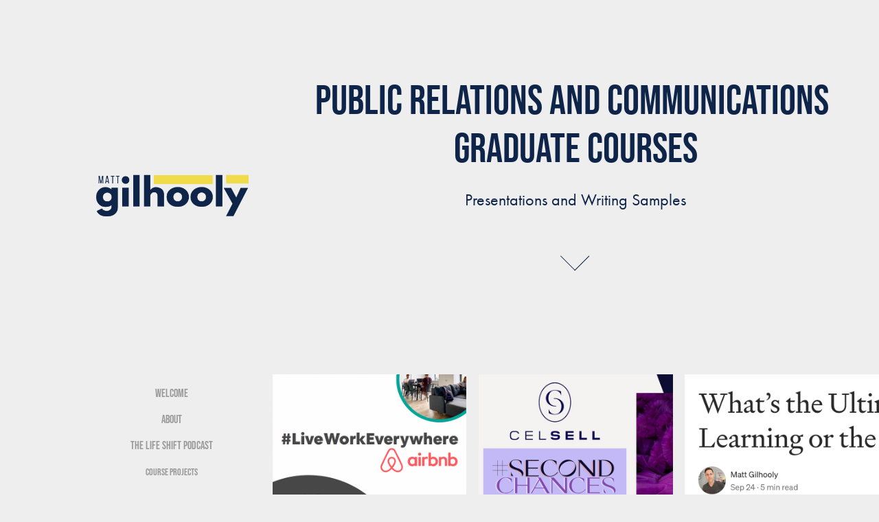

--- FILE ---
content_type: text/html; charset=utf-8
request_url: https://mattgilhooly.com/work
body_size: 6738
content:
<!DOCTYPE HTML>
<html lang="en-US">
<head>
  <meta charset="UTF-8" />
  <meta name="viewport" content="width=device-width, initial-scale=1" />
      <meta name="keywords"  content="matt gilhooly,mattgilhooly,public relations,communications,presentation design,writing,crisis communications." />
      <meta name="description"  content="Matt Gilhooly is a creator. 
His focus on communication is seen throughout his work experiences. He is currently a Public Relations graduate student at the University of Florida with an expected graduation date of August 2022. He is learning to enhance his strategic writing skills in various areas of public relations, including reputation management, crisis management, and measurement and evaluation. As a creator, Matt also enjoys designing content, such as presentations, that present information for pitch meetings, presentations, keynote speaking engagements, and other needs.
Matt earned his MBA from the University of Central Florida in 2004 and has worked in higher education and start-up organizations in a variety of management roles. He excels in project brainstorming, planning, and execution. Other skills include budgeting, operations, and people management. In every experience, he relies on his ability to communicate with various audiences in ways that cater to the needs and desires of each individual. He believes that we must take time to support the people around us to achieve success. He is a team player. Yet, he is happy to take the lead on any project if needed.
Matt has self-published over 10 coloring books on Amazon and recently released a new children's book that celebrates individuality and confidence, &quot;I Can Be Anyone: A Soul's Journey,&quot; in June 2021.
He loves to travel and experience new cultures and locations and looks forward to the world opening up again soon.
Examples of Matt's work can be found on the pages of this portfolio. These examples show evidence of design skills, communication and writing skills, and presentation abilities. 
For more information, please email Matt at matthewgilhooly@gmail.com or connect on LinkedIn." />
      <meta name="twitter:card"  content="summary_large_image" />
      <meta name="twitter:site"  content="@AdobePortfolio" />
      <meta  property="og:title" content="Matt Gilhooly - Course Projects" />
      <meta  property="og:description" content="Matt Gilhooly is a creator. 
His focus on communication is seen throughout his work experiences. He is currently a Public Relations graduate student at the University of Florida with an expected graduation date of August 2022. He is learning to enhance his strategic writing skills in various areas of public relations, including reputation management, crisis management, and measurement and evaluation. As a creator, Matt also enjoys designing content, such as presentations, that present information for pitch meetings, presentations, keynote speaking engagements, and other needs.
Matt earned his MBA from the University of Central Florida in 2004 and has worked in higher education and start-up organizations in a variety of management roles. He excels in project brainstorming, planning, and execution. Other skills include budgeting, operations, and people management. In every experience, he relies on his ability to communicate with various audiences in ways that cater to the needs and desires of each individual. He believes that we must take time to support the people around us to achieve success. He is a team player. Yet, he is happy to take the lead on any project if needed.
Matt has self-published over 10 coloring books on Amazon and recently released a new children's book that celebrates individuality and confidence, &quot;I Can Be Anyone: A Soul's Journey,&quot; in June 2021.
He loves to travel and experience new cultures and locations and looks forward to the world opening up again soon.
Examples of Matt's work can be found on the pages of this portfolio. These examples show evidence of design skills, communication and writing skills, and presentation abilities. 
For more information, please email Matt at matthewgilhooly@gmail.com or connect on LinkedIn." />
      <meta  property="og:image" content="https://cdn.myportfolio.com/07670a28-71f7-4459-96c5-eb522083026b/9002bde7-ff8e-427a-b752-35d7a2d5e50f_rwc_0x0x500x500x500.png?h=375dbae69b244e3140263e282df5fb71" />
      <link rel="icon" href="[data-uri]"  />
      <link rel="stylesheet" href="/dist/css/main.css" type="text/css" />
      <link rel="stylesheet" href="https://cdn.myportfolio.com/07670a28-71f7-4459-96c5-eb522083026b/b21126dfa074c8e1ac726bb6879c4e511700945768.css?h=b7cb0757baa887b69c80b0f18c14f6fb" type="text/css" />
    <link rel="canonical" href="https://mattgilhooly.com/work" />
      <title>Matt Gilhooly - Course Projects</title>
    <script type="text/javascript" src="//use.typekit.net/ik/[base64].js?cb=8dae7d4d979f383d5ca1dd118e49b6878a07c580" async onload="
    try {
      window.Typekit.load();
    } catch (e) {
      console.warn('Typekit not loaded.');
    }
    "></script>
</head>
  <body class="transition-enabled">  <div class='page-background-video page-background-video-with-panel'>
  </div>
  <div class="js-responsive-nav">
    <div class="responsive-nav has-social">
      <div class="close-responsive-click-area js-close-responsive-nav">
        <div class="close-responsive-button"></div>
      </div>
          <nav data-hover-hint="nav">
      <div class="page-title">
        <a href="/welcome-1" >Welcome</a>
      </div>
      <div class="page-title">
        <a href="/about" >About</a>
      </div>
      <div class="page-title">
        <a href="/the-life-shift-podcast" >The Life Shift Podcast</a>
      </div>
              <ul class="group">
                  <li class="gallery-title"><a href="/work" class="active">Course Projects</a></li>
            <li class="project-title"><a href="/capstone-course" >Capstone Course</a></li>
            <li class="project-title"><a href="/strategy-messaging" >Strategy &amp; Messaging</a></li>
            <li class="project-title"><a href="/public-affairs-communication" >Public Affairs Communication</a></li>
            <li class="project-title"><a href="/social-media-advertising" >Social Media Advertising</a></li>
            <li class="project-title"><a href="/strategic-writing-for-pr" >Strategic Writing for Public Relations</a></li>
            <li class="project-title"><a href="/public-relations-theory" >Public Relations Theory</a></li>
            <li class="project-title"><a href="/reputation-management" >Reputation Management</a></li>
            <li class="project-title"><a href="/crisis-communication" >Crisis Communication</a></li>
            <li class="project-title"><a href="/measurement-evaluation" >Measurement &amp; Evaluation</a></li>
              </ul>
      <div class="page-title">
        <a href="/resume" >Resume</a>
      </div>
      <div class="page-title">
        <a href="/contact" >Contact</a>
      </div>
              <div class="social pf-nav-social" data-hover-hint="navSocialIcons">
                <ul>
                </ul>
              </div>
          </nav>
    </div>
  </div>
  <div class="site-wrap cfix">
    <div class="site-container">
      <div class="site-content e2e-site-content">
        <div class="sidebar-content">
          <header class="site-header">
              <div class="logo-wrap" data-hover-hint="logo">
                    <div class="logo e2e-site-logo-text logo-image  ">
    <a href="/welcome-1" class="image-normal image-link">
      <img src="https://cdn.myportfolio.com/07670a28-71f7-4459-96c5-eb522083026b/3cff4540-06b0-41c2-bc70-4896e32035c9_rwc_0x0x500x500x4096.png?h=217f6321e20fca616df21facc65b4ec2" alt="Matt Gilhooly">
    </a>
</div>
              </div>
  <div class="hamburger-click-area js-hamburger">
    <div class="hamburger">
      <i></i>
      <i></i>
      <i></i>
    </div>
  </div>
          </header>
              <nav data-hover-hint="nav">
      <div class="page-title">
        <a href="/welcome-1" >Welcome</a>
      </div>
      <div class="page-title">
        <a href="/about" >About</a>
      </div>
      <div class="page-title">
        <a href="/the-life-shift-podcast" >The Life Shift Podcast</a>
      </div>
              <ul class="group">
                  <li class="gallery-title"><a href="/work" class="active">Course Projects</a></li>
            <li class="project-title"><a href="/capstone-course" >Capstone Course</a></li>
            <li class="project-title"><a href="/strategy-messaging" >Strategy &amp; Messaging</a></li>
            <li class="project-title"><a href="/public-affairs-communication" >Public Affairs Communication</a></li>
            <li class="project-title"><a href="/social-media-advertising" >Social Media Advertising</a></li>
            <li class="project-title"><a href="/strategic-writing-for-pr" >Strategic Writing for Public Relations</a></li>
            <li class="project-title"><a href="/public-relations-theory" >Public Relations Theory</a></li>
            <li class="project-title"><a href="/reputation-management" >Reputation Management</a></li>
            <li class="project-title"><a href="/crisis-communication" >Crisis Communication</a></li>
            <li class="project-title"><a href="/measurement-evaluation" >Measurement &amp; Evaluation</a></li>
              </ul>
      <div class="page-title">
        <a href="/resume" >Resume</a>
      </div>
      <div class="page-title">
        <a href="/contact" >Contact</a>
      </div>
                  <div class="social pf-nav-social" data-hover-hint="navSocialIcons">
                    <ul>
                    </ul>
                  </div>
              </nav>
        </div>
        <main>
              <div class="masthead" data-context="page.masthead" data-hover-hint="mastheadOptions">
                <div class="masthead-contents">
                  <div class="masthead-text js-masthead-text">
                    <div data-context="page.masthead" data-hover-hint="mastheadTitle"><h1 decorator="inlineTextEditable" contenteditable="false" class="js-inline-text-editable preserve-whitespace main-text rich-text module-text" data-text-keypath="customizations.masthead.title.text" value="Public Relations and Communications Graduate Courses">Public Relations and Communications Graduate Courses</h1></div>
                    <div data-context="page.masthead" data-hover-hint="mastheadText"><p decorator="inlineTextEditable" contenteditable="false" class="js-inline-text-editable preserve-whitespace main-text rich-text module-text" data-text-keypath="page.masthead.text.text" value="Presentations and Writing Samples">Presentations and Writing Samples</p></div>
                    <div class="masthead-buttons">
                      
                    </div>
                      <div class="masthead-arrow-container js-masthead-arrow" data-context="page.masthead" data-hover-hint="scrollDownArrow">
                        <div class="masthead-arrow"></div>
                      </div>
                  </div>
                </div>
              </div>
          <section class="project-covers js-site-wrap" data-context="page.gallery.covers">
          <a class="project-cover e2e-site-project-cover js-project-cover-touch hold-space" href="/capstone-course" data-context="pages" data-identity="id:p62cddb39a6cb2c8bf22684ec677d21c3fb07e6246784ada740cf2" data-hover-hint="galleryPageCover" data-hover-hint-id="p62cddb39a6cb2c8bf22684ec677d21c3fb07e6246784ada740cf2">
            <div class="cover-content-container">
              <div class="cover-image-wrap">
                <div class="cover-image">
                    <div class="cover cover-normal">

            <img
              class="cover__img js-lazy"
              src="https://cdn.myportfolio.com/07670a28-71f7-4459-96c5-eb522083026b/b1ed4db4-eb12-47fa-8d82-56d08a3c3bca_rwc_12x94x908x908x32.png?h=8da3b5d377e1afe90de345b738a6daf2"
              data-src="https://cdn.myportfolio.com/07670a28-71f7-4459-96c5-eb522083026b/b1ed4db4-eb12-47fa-8d82-56d08a3c3bca_rwc_12x94x908x908x908.png?h=4ec4ee103ac546e51b5922b2db26aabd"
              data-srcset="https://cdn.myportfolio.com/07670a28-71f7-4459-96c5-eb522083026b/b1ed4db4-eb12-47fa-8d82-56d08a3c3bca_rwc_12x94x908x908x640.png?h=15e9792bd771e200450bf22641c33c53 640w, https://cdn.myportfolio.com/07670a28-71f7-4459-96c5-eb522083026b/b1ed4db4-eb12-47fa-8d82-56d08a3c3bca_rwc_12x94x908x908x908.png?h=4ec4ee103ac546e51b5922b2db26aabd 1280w, https://cdn.myportfolio.com/07670a28-71f7-4459-96c5-eb522083026b/b1ed4db4-eb12-47fa-8d82-56d08a3c3bca_rwc_12x94x908x908x908.png?h=4ec4ee103ac546e51b5922b2db26aabd 1366w, https://cdn.myportfolio.com/07670a28-71f7-4459-96c5-eb522083026b/b1ed4db4-eb12-47fa-8d82-56d08a3c3bca_rwc_12x94x908x908x908.png?h=4ec4ee103ac546e51b5922b2db26aabd 1920w, https://cdn.myportfolio.com/07670a28-71f7-4459-96c5-eb522083026b/b1ed4db4-eb12-47fa-8d82-56d08a3c3bca_rwc_12x94x908x908x908.png?h=4ec4ee103ac546e51b5922b2db26aabd 2560w, https://cdn.myportfolio.com/07670a28-71f7-4459-96c5-eb522083026b/b1ed4db4-eb12-47fa-8d82-56d08a3c3bca_rwc_12x94x908x908x908.png?h=4ec4ee103ac546e51b5922b2db26aabd 5120w"
              data-sizes="(max-width: 540px) 100vw, (max-width: 768px) 50vw, calc(1400px / 3)"
            >
                              </div>
                </div>
              </div>
              <div class="details-wrap">
                <div class="details">
                  <div class="details-inner">
                      <div class="date">2022</div>
                      <div class="title preserve-whitespace">Capstone Course</div>
                      
                  </div>
                </div>
              </div>
            </div>
          </a>
          <a class="project-cover e2e-site-project-cover js-project-cover-touch hold-space" href="/strategy-messaging" data-context="pages" data-identity="id:p61e8378e27380631ff08013c1943f05bd4666bbd118eb43ce56df" data-hover-hint="galleryPageCover" data-hover-hint-id="p61e8378e27380631ff08013c1943f05bd4666bbd118eb43ce56df">
            <div class="cover-content-container">
              <div class="cover-image-wrap">
                <div class="cover-image">
                    <div class="cover cover-normal">

            <img
              class="cover__img js-lazy"
              src="https://cdn.myportfolio.com/07670a28-71f7-4459-96c5-eb522083026b/c4fd489b-2ba9-4666-bdce-a44cf209f4bc_rwc_0x0x1080x1080x32.jpg?h=3ab80e21ff3582414b5a53fc406c791b"
              data-src="https://cdn.myportfolio.com/07670a28-71f7-4459-96c5-eb522083026b/c4fd489b-2ba9-4666-bdce-a44cf209f4bc_rwc_0x0x1080x1080x1080.jpg?h=55da089723841ec487fd3f42d9bfae34"
              data-srcset="https://cdn.myportfolio.com/07670a28-71f7-4459-96c5-eb522083026b/c4fd489b-2ba9-4666-bdce-a44cf209f4bc_rwc_0x0x1080x1080x640.jpg?h=c7e02d686b38451832400072d54195e3 640w, https://cdn.myportfolio.com/07670a28-71f7-4459-96c5-eb522083026b/c4fd489b-2ba9-4666-bdce-a44cf209f4bc_rwc_0x0x1080x1080x1280.jpg?h=b62a1bb4563eb287dbef62e2891a0b45 1280w, https://cdn.myportfolio.com/07670a28-71f7-4459-96c5-eb522083026b/c4fd489b-2ba9-4666-bdce-a44cf209f4bc_rwc_0x0x1080x1080x1366.jpg?h=31cb62209d4e50a69f279a7d30d2ebff 1366w, https://cdn.myportfolio.com/07670a28-71f7-4459-96c5-eb522083026b/c4fd489b-2ba9-4666-bdce-a44cf209f4bc_rwc_0x0x1080x1080x1920.jpg?h=595d598a374c519c8e6f8e16068b8220 1920w, https://cdn.myportfolio.com/07670a28-71f7-4459-96c5-eb522083026b/c4fd489b-2ba9-4666-bdce-a44cf209f4bc_rwc_0x0x1080x1080x1080.jpg?h=55da089723841ec487fd3f42d9bfae34 2560w, https://cdn.myportfolio.com/07670a28-71f7-4459-96c5-eb522083026b/c4fd489b-2ba9-4666-bdce-a44cf209f4bc_rwc_0x0x1080x1080x1080.jpg?h=55da089723841ec487fd3f42d9bfae34 5120w"
              data-sizes="(max-width: 540px) 100vw, (max-width: 768px) 50vw, calc(1400px / 3)"
            >
                              </div>
                </div>
              </div>
              <div class="details-wrap">
                <div class="details">
                  <div class="details-inner">
                      <div class="date">2022</div>
                      <div class="title preserve-whitespace">Strategy &amp; Messaging</div>
                      <div class="custom1 preserve-whitespace">Fall 2021</div>
                  </div>
                </div>
              </div>
            </div>
          </a>
          <a class="project-cover e2e-site-project-cover js-project-cover-touch hold-space" href="/public-affairs-communication" data-context="pages" data-identity="id:p61e83b53421564fe2d6b53af95d8287b0d7ae6243d41ee612a367" data-hover-hint="galleryPageCover" data-hover-hint-id="p61e83b53421564fe2d6b53af95d8287b0d7ae6243d41ee612a367">
            <div class="cover-content-container">
              <div class="cover-image-wrap">
                <div class="cover-image">
                    <div class="cover cover-normal">

            <img
              class="cover__img js-lazy"
              src="https://cdn.myportfolio.com/07670a28-71f7-4459-96c5-eb522083026b/bc7ae65c-93e4-4961-9241-3ce62b0f0e90_rwc_15x0x339x339x32.png?h=32fd2aa97b18d366662869b4273533e0"
              data-src="https://cdn.myportfolio.com/07670a28-71f7-4459-96c5-eb522083026b/bc7ae65c-93e4-4961-9241-3ce62b0f0e90_rwc_15x0x339x339x339.png?h=63cfe3a91a18e64713048f5df679134a"
              data-srcset="https://cdn.myportfolio.com/07670a28-71f7-4459-96c5-eb522083026b/bc7ae65c-93e4-4961-9241-3ce62b0f0e90_rwc_15x0x339x339x640.png?h=e958068aee88c298d14c402c0b51de23 640w, https://cdn.myportfolio.com/07670a28-71f7-4459-96c5-eb522083026b/bc7ae65c-93e4-4961-9241-3ce62b0f0e90_rwc_15x0x339x339x339.png?h=63cfe3a91a18e64713048f5df679134a 1280w, https://cdn.myportfolio.com/07670a28-71f7-4459-96c5-eb522083026b/bc7ae65c-93e4-4961-9241-3ce62b0f0e90_rwc_15x0x339x339x339.png?h=63cfe3a91a18e64713048f5df679134a 1366w, https://cdn.myportfolio.com/07670a28-71f7-4459-96c5-eb522083026b/bc7ae65c-93e4-4961-9241-3ce62b0f0e90_rwc_15x0x339x339x339.png?h=63cfe3a91a18e64713048f5df679134a 1920w, https://cdn.myportfolio.com/07670a28-71f7-4459-96c5-eb522083026b/bc7ae65c-93e4-4961-9241-3ce62b0f0e90_rwc_15x0x339x339x339.png?h=63cfe3a91a18e64713048f5df679134a 2560w, https://cdn.myportfolio.com/07670a28-71f7-4459-96c5-eb522083026b/bc7ae65c-93e4-4961-9241-3ce62b0f0e90_rwc_15x0x339x339x339.png?h=63cfe3a91a18e64713048f5df679134a 5120w"
              data-sizes="(max-width: 540px) 100vw, (max-width: 768px) 50vw, calc(1400px / 3)"
            >
                              </div>
                </div>
              </div>
              <div class="details-wrap">
                <div class="details">
                  <div class="details-inner">
                      <div class="date">2022</div>
                      <div class="title preserve-whitespace">Public Affairs Communication</div>
                      <div class="custom1 preserve-whitespace">Fall 2021</div>
                  </div>
                </div>
              </div>
            </div>
          </a>
          <a class="project-cover e2e-site-project-cover js-project-cover-touch hold-space" href="/social-media-advertising" data-context="pages" data-identity="id:p61083ded9e2e19958a2f64a32b3420b7d21b2172762f8ef1fced6" data-hover-hint="galleryPageCover" data-hover-hint-id="p61083ded9e2e19958a2f64a32b3420b7d21b2172762f8ef1fced6">
            <div class="cover-content-container">
              <div class="cover-image-wrap">
                <div class="cover-image">
                    <div class="cover cover-normal">

            <img
              class="cover__img js-lazy"
              src="https://cdn.myportfolio.com/07670a28-71f7-4459-96c5-eb522083026b/cb565be0-6263-4a74-ba7e-2be8deeb9587_carw_1x1x32.png?h=b9d3de80e9f78849f101c16a71584b96"
              data-src="https://cdn.myportfolio.com/07670a28-71f7-4459-96c5-eb522083026b/cb565be0-6263-4a74-ba7e-2be8deeb9587_car_1x1.png?h=6444dd895e46556ced4824dbdc7916d2"
              data-srcset="https://cdn.myportfolio.com/07670a28-71f7-4459-96c5-eb522083026b/cb565be0-6263-4a74-ba7e-2be8deeb9587_carw_1x1x640.png?h=08eab50c16745d6aec90e26b564c2f5a 640w, https://cdn.myportfolio.com/07670a28-71f7-4459-96c5-eb522083026b/cb565be0-6263-4a74-ba7e-2be8deeb9587_carw_1x1x1280.png?h=688b8a9afd6276c82289bc9a78fcc0b3 1280w, https://cdn.myportfolio.com/07670a28-71f7-4459-96c5-eb522083026b/cb565be0-6263-4a74-ba7e-2be8deeb9587_carw_1x1x1366.png?h=4d81036bda9e95e0a1a0d3434b3a4901 1366w, https://cdn.myportfolio.com/07670a28-71f7-4459-96c5-eb522083026b/cb565be0-6263-4a74-ba7e-2be8deeb9587_carw_1x1x1920.png?h=283e5d5ab73aa925f9ab80c578101c81 1920w, https://cdn.myportfolio.com/07670a28-71f7-4459-96c5-eb522083026b/cb565be0-6263-4a74-ba7e-2be8deeb9587_carw_1x1x2560.png?h=52e1eeeab080a91881a77e341fd8f956 2560w, https://cdn.myportfolio.com/07670a28-71f7-4459-96c5-eb522083026b/cb565be0-6263-4a74-ba7e-2be8deeb9587_carw_1x1x5120.png?h=487a95b1d06f383ff4a953c6b5c9e9ff 5120w"
              data-sizes="(max-width: 540px) 100vw, (max-width: 768px) 50vw, calc(1400px / 3)"
            >
                              </div>
                </div>
              </div>
              <div class="details-wrap">
                <div class="details">
                  <div class="details-inner">
                      <div class="date">2021</div>
                      <div class="title preserve-whitespace">Social Media Advertising</div>
                      <div class="custom1 preserve-whitespace">Summer 2021</div>
                  </div>
                </div>
              </div>
            </div>
          </a>
          <a class="project-cover e2e-site-project-cover js-project-cover-touch hold-space" href="/strategic-writing-for-pr" data-context="pages" data-identity="id:p61083dd9d36043e437ff022f2611722086615783a367e4553285a" data-hover-hint="galleryPageCover" data-hover-hint-id="p61083dd9d36043e437ff022f2611722086615783a367e4553285a">
            <div class="cover-content-container">
              <div class="cover-image-wrap">
                <div class="cover-image">
                    <div class="cover cover-normal">

            <img
              class="cover__img js-lazy"
              src="https://cdn.myportfolio.com/07670a28-71f7-4459-96c5-eb522083026b/1f13cda2-c499-4c65-8b37-cce8abebe1fc_rwc_0x0x1545x1545x32.png?h=5617cb8a931cae1e5beb6be25b7022a2"
              data-src="https://cdn.myportfolio.com/07670a28-71f7-4459-96c5-eb522083026b/1f13cda2-c499-4c65-8b37-cce8abebe1fc_rwc_0x0x1545x1545x1545.png?h=e5f7b1c489b1274d887fd0a6c31f59ff"
              data-srcset="https://cdn.myportfolio.com/07670a28-71f7-4459-96c5-eb522083026b/1f13cda2-c499-4c65-8b37-cce8abebe1fc_rwc_0x0x1545x1545x640.png?h=67db7c8281db55b067493a9349e81f40 640w, https://cdn.myportfolio.com/07670a28-71f7-4459-96c5-eb522083026b/1f13cda2-c499-4c65-8b37-cce8abebe1fc_rwc_0x0x1545x1545x1280.png?h=53fd3a2566b86ef8f72300f7bf446aaa 1280w, https://cdn.myportfolio.com/07670a28-71f7-4459-96c5-eb522083026b/1f13cda2-c499-4c65-8b37-cce8abebe1fc_rwc_0x0x1545x1545x1366.png?h=9e11ad7b8fbb772ba84ba572cdb9bd6c 1366w, https://cdn.myportfolio.com/07670a28-71f7-4459-96c5-eb522083026b/1f13cda2-c499-4c65-8b37-cce8abebe1fc_rwc_0x0x1545x1545x1545.png?h=e5f7b1c489b1274d887fd0a6c31f59ff 1920w, https://cdn.myportfolio.com/07670a28-71f7-4459-96c5-eb522083026b/1f13cda2-c499-4c65-8b37-cce8abebe1fc_rwc_0x0x1545x1545x1545.png?h=e5f7b1c489b1274d887fd0a6c31f59ff 2560w, https://cdn.myportfolio.com/07670a28-71f7-4459-96c5-eb522083026b/1f13cda2-c499-4c65-8b37-cce8abebe1fc_rwc_0x0x1545x1545x1545.png?h=e5f7b1c489b1274d887fd0a6c31f59ff 5120w"
              data-sizes="(max-width: 540px) 100vw, (max-width: 768px) 50vw, calc(1400px / 3)"
            >
                              </div>
                </div>
              </div>
              <div class="details-wrap">
                <div class="details">
                  <div class="details-inner">
                      <div class="date">2021</div>
                      <div class="title preserve-whitespace">Strategic Writing for Public Relations</div>
                      <div class="custom1 preserve-whitespace">Summer 2021</div>
                  </div>
                </div>
              </div>
            </div>
          </a>
          <a class="project-cover e2e-site-project-cover js-project-cover-touch hold-space" href="/public-relations-theory" data-context="pages" data-identity="id:p61083dc86c61d875897b75db12b6e67f80e64bf190f42789909ab" data-hover-hint="galleryPageCover" data-hover-hint-id="p61083dc86c61d875897b75db12b6e67f80e64bf190f42789909ab">
            <div class="cover-content-container">
              <div class="cover-image-wrap">
                <div class="cover-image">
                    <div class="cover cover-normal">

            <img
              class="cover__img js-lazy"
              src="https://cdn.myportfolio.com/07670a28-71f7-4459-96c5-eb522083026b/2db4edff-c38f-4cd1-8ceb-e8008fef291d_rwc_99x0x405x405x32.jpg?h=b2b84bbbf3f419a068760bd28d6cc39e"
              data-src="https://cdn.myportfolio.com/07670a28-71f7-4459-96c5-eb522083026b/2db4edff-c38f-4cd1-8ceb-e8008fef291d_rwc_99x0x405x405x405.jpg?h=1afe5252ad21448c26a0fbb23a38a4e5"
              data-srcset="https://cdn.myportfolio.com/07670a28-71f7-4459-96c5-eb522083026b/2db4edff-c38f-4cd1-8ceb-e8008fef291d_rwc_99x0x405x405x640.jpg?h=b15624d4fb1afcefe2e4c5582aac9b70 640w, https://cdn.myportfolio.com/07670a28-71f7-4459-96c5-eb522083026b/2db4edff-c38f-4cd1-8ceb-e8008fef291d_rwc_99x0x405x405x405.jpg?h=1afe5252ad21448c26a0fbb23a38a4e5 1280w, https://cdn.myportfolio.com/07670a28-71f7-4459-96c5-eb522083026b/2db4edff-c38f-4cd1-8ceb-e8008fef291d_rwc_99x0x405x405x405.jpg?h=1afe5252ad21448c26a0fbb23a38a4e5 1366w, https://cdn.myportfolio.com/07670a28-71f7-4459-96c5-eb522083026b/2db4edff-c38f-4cd1-8ceb-e8008fef291d_rwc_99x0x405x405x405.jpg?h=1afe5252ad21448c26a0fbb23a38a4e5 1920w, https://cdn.myportfolio.com/07670a28-71f7-4459-96c5-eb522083026b/2db4edff-c38f-4cd1-8ceb-e8008fef291d_rwc_99x0x405x405x405.jpg?h=1afe5252ad21448c26a0fbb23a38a4e5 2560w, https://cdn.myportfolio.com/07670a28-71f7-4459-96c5-eb522083026b/2db4edff-c38f-4cd1-8ceb-e8008fef291d_rwc_99x0x405x405x405.jpg?h=1afe5252ad21448c26a0fbb23a38a4e5 5120w"
              data-sizes="(max-width: 540px) 100vw, (max-width: 768px) 50vw, calc(1400px / 3)"
            >
                              </div>
                </div>
              </div>
              <div class="details-wrap">
                <div class="details">
                  <div class="details-inner">
                      <div class="date">2021</div>
                      <div class="title preserve-whitespace">Public Relations Theory</div>
                      <div class="custom1 preserve-whitespace">Spring 2021</div>
                  </div>
                </div>
              </div>
            </div>
          </a>
          <a class="project-cover e2e-site-project-cover js-project-cover-touch hold-space" href="/reputation-management" data-context="pages" data-identity="id:p61083dba59f35d63eeaadde28c53034a28774d8d8bbfdcb428fbe" data-hover-hint="galleryPageCover" data-hover-hint-id="p61083dba59f35d63eeaadde28c53034a28774d8d8bbfdcb428fbe">
            <div class="cover-content-container">
              <div class="cover-image-wrap">
                <div class="cover-image">
                    <div class="cover cover-normal">

            <img
              class="cover__img js-lazy"
              src="https://cdn.myportfolio.com/07670a28-71f7-4459-96c5-eb522083026b/88cef2cc-7a9c-49e7-bdd6-9b4da6cf8397_rwc_428x0x2545x2545x32.jpg?h=a2beb56ea6e713aa9f9438975609e55d"
              data-src="https://cdn.myportfolio.com/07670a28-71f7-4459-96c5-eb522083026b/88cef2cc-7a9c-49e7-bdd6-9b4da6cf8397_rwc_428x0x2545x2545x2545.jpg?h=7d1149c1d08fb195f3e0390388a1717e"
              data-srcset="https://cdn.myportfolio.com/07670a28-71f7-4459-96c5-eb522083026b/88cef2cc-7a9c-49e7-bdd6-9b4da6cf8397_rwc_428x0x2545x2545x640.jpg?h=03c745c363e132fb29e3b29255bb72eb 640w, https://cdn.myportfolio.com/07670a28-71f7-4459-96c5-eb522083026b/88cef2cc-7a9c-49e7-bdd6-9b4da6cf8397_rwc_428x0x2545x2545x1280.jpg?h=d5864423415d1488e38d6c57a88eff93 1280w, https://cdn.myportfolio.com/07670a28-71f7-4459-96c5-eb522083026b/88cef2cc-7a9c-49e7-bdd6-9b4da6cf8397_rwc_428x0x2545x2545x1366.jpg?h=9364504c175743e6a973a9f0ca7912a6 1366w, https://cdn.myportfolio.com/07670a28-71f7-4459-96c5-eb522083026b/88cef2cc-7a9c-49e7-bdd6-9b4da6cf8397_rwc_428x0x2545x2545x1920.jpg?h=dfc243df34a99bdeead6d49f5cdd87c2 1920w, https://cdn.myportfolio.com/07670a28-71f7-4459-96c5-eb522083026b/88cef2cc-7a9c-49e7-bdd6-9b4da6cf8397_rwc_428x0x2545x2545x2560.jpg?h=bf31aa283bf464b97af4198d470143fc 2560w, https://cdn.myportfolio.com/07670a28-71f7-4459-96c5-eb522083026b/88cef2cc-7a9c-49e7-bdd6-9b4da6cf8397_rwc_428x0x2545x2545x2545.jpg?h=7d1149c1d08fb195f3e0390388a1717e 5120w"
              data-sizes="(max-width: 540px) 100vw, (max-width: 768px) 50vw, calc(1400px / 3)"
            >
                              </div>
                </div>
              </div>
              <div class="details-wrap">
                <div class="details">
                  <div class="details-inner">
                      <div class="date">2021</div>
                      <div class="title preserve-whitespace">Reputation Management</div>
                      <div class="custom1 preserve-whitespace">Spring 2021</div>
                  </div>
                </div>
              </div>
            </div>
          </a>
          <a class="project-cover e2e-site-project-cover js-project-cover-touch hold-space" href="/crisis-communication" data-context="pages" data-identity="id:p61083d9b22333725160e8e2371c67ae452400acce47e3c98c8b58" data-hover-hint="galleryPageCover" data-hover-hint-id="p61083d9b22333725160e8e2371c67ae452400acce47e3c98c8b58">
            <div class="cover-content-container">
              <div class="cover-image-wrap">
                <div class="cover-image">
                    <div class="cover cover-normal">

            <img
              class="cover__img js-lazy"
              src="https://cdn.myportfolio.com/07670a28-71f7-4459-96c5-eb522083026b/fb7c920d-2f7e-45a8-a0f5-1b7af5e0a932_rwc_251x0x768x768x32.png?h=da8faa3f714d590b6bbe2d3054c839e7"
              data-src="https://cdn.myportfolio.com/07670a28-71f7-4459-96c5-eb522083026b/fb7c920d-2f7e-45a8-a0f5-1b7af5e0a932_rwc_251x0x768x768x768.png?h=ee1888424b45bc1d15d85fe8e4eed419"
              data-srcset="https://cdn.myportfolio.com/07670a28-71f7-4459-96c5-eb522083026b/fb7c920d-2f7e-45a8-a0f5-1b7af5e0a932_rwc_251x0x768x768x640.png?h=b3c82a2c9c8cea1d470aeb0d4fdbcc57 640w, https://cdn.myportfolio.com/07670a28-71f7-4459-96c5-eb522083026b/fb7c920d-2f7e-45a8-a0f5-1b7af5e0a932_rwc_251x0x768x768x768.png?h=ee1888424b45bc1d15d85fe8e4eed419 1280w, https://cdn.myportfolio.com/07670a28-71f7-4459-96c5-eb522083026b/fb7c920d-2f7e-45a8-a0f5-1b7af5e0a932_rwc_251x0x768x768x768.png?h=ee1888424b45bc1d15d85fe8e4eed419 1366w, https://cdn.myportfolio.com/07670a28-71f7-4459-96c5-eb522083026b/fb7c920d-2f7e-45a8-a0f5-1b7af5e0a932_rwc_251x0x768x768x768.png?h=ee1888424b45bc1d15d85fe8e4eed419 1920w, https://cdn.myportfolio.com/07670a28-71f7-4459-96c5-eb522083026b/fb7c920d-2f7e-45a8-a0f5-1b7af5e0a932_rwc_251x0x768x768x768.png?h=ee1888424b45bc1d15d85fe8e4eed419 2560w, https://cdn.myportfolio.com/07670a28-71f7-4459-96c5-eb522083026b/fb7c920d-2f7e-45a8-a0f5-1b7af5e0a932_rwc_251x0x768x768x768.png?h=ee1888424b45bc1d15d85fe8e4eed419 5120w"
              data-sizes="(max-width: 540px) 100vw, (max-width: 768px) 50vw, calc(1400px / 3)"
            >
                              </div>
                </div>
              </div>
              <div class="details-wrap">
                <div class="details">
                  <div class="details-inner">
                      <div class="date">2020</div>
                      <div class="title preserve-whitespace">Crisis Communication</div>
                      <div class="custom1 preserve-whitespace">Fall 2020</div>
                  </div>
                </div>
              </div>
            </div>
          </a>
          <a class="project-cover e2e-site-project-cover js-project-cover-touch hold-space" href="/measurement-evaluation" data-context="pages" data-identity="id:p61083d8a5be9c582d302622eec75c40e682384c9c81f09cd64738" data-hover-hint="galleryPageCover" data-hover-hint-id="p61083d8a5be9c582d302622eec75c40e682384c9c81f09cd64738">
            <div class="cover-content-container">
              <div class="cover-image-wrap">
                <div class="cover-image">
                    <div class="cover cover-normal">

            <img
              class="cover__img js-lazy"
              src="https://cdn.myportfolio.com/07670a28-71f7-4459-96c5-eb522083026b/14da4c4c-27da-48d4-9558-5d2adabf3b42_rwc_436x0x1080x1080x32.png?h=994573ac5f6675be1713f2d3e9588a18"
              data-src="https://cdn.myportfolio.com/07670a28-71f7-4459-96c5-eb522083026b/14da4c4c-27da-48d4-9558-5d2adabf3b42_rwc_436x0x1080x1080x1080.png?h=e0d5ad628d49304c06d062e17e21d3c3"
              data-srcset="https://cdn.myportfolio.com/07670a28-71f7-4459-96c5-eb522083026b/14da4c4c-27da-48d4-9558-5d2adabf3b42_rwc_436x0x1080x1080x640.png?h=ef8b2fca5b26a65755b7e21d703f21b3 640w, https://cdn.myportfolio.com/07670a28-71f7-4459-96c5-eb522083026b/14da4c4c-27da-48d4-9558-5d2adabf3b42_rwc_436x0x1080x1080x1280.png?h=dd1937f7bd3a0bc53eb27878260c9843 1280w, https://cdn.myportfolio.com/07670a28-71f7-4459-96c5-eb522083026b/14da4c4c-27da-48d4-9558-5d2adabf3b42_rwc_436x0x1080x1080x1366.png?h=28968d0e6d9fce6232129d4aa7a21fc9 1366w, https://cdn.myportfolio.com/07670a28-71f7-4459-96c5-eb522083026b/14da4c4c-27da-48d4-9558-5d2adabf3b42_rwc_436x0x1080x1080x1920.png?h=6660154748e122b044367231622964f0 1920w, https://cdn.myportfolio.com/07670a28-71f7-4459-96c5-eb522083026b/14da4c4c-27da-48d4-9558-5d2adabf3b42_rwc_436x0x1080x1080x1080.png?h=e0d5ad628d49304c06d062e17e21d3c3 2560w, https://cdn.myportfolio.com/07670a28-71f7-4459-96c5-eb522083026b/14da4c4c-27da-48d4-9558-5d2adabf3b42_rwc_436x0x1080x1080x1080.png?h=e0d5ad628d49304c06d062e17e21d3c3 5120w"
              data-sizes="(max-width: 540px) 100vw, (max-width: 768px) 50vw, calc(1400px / 3)"
            >
                              </div>
                </div>
              </div>
              <div class="details-wrap">
                <div class="details">
                  <div class="details-inner">
                      <div class="date">2020</div>
                      <div class="title preserve-whitespace">Measurement &amp; Evaluation</div>
                      <div class="custom1 preserve-whitespace">Fall 2020</div>
                  </div>
                </div>
              </div>
            </div>
          </a>
          </section>
              <section class="back-to-top" data-hover-hint="backToTop">
                <a href="#"><span class="arrow">&uarr;</span><span class="preserve-whitespace">Back to Top</span></a>
              </section>
              <a class="back-to-top-fixed js-back-to-top back-to-top-fixed-with-panel" data-hover-hint="backToTop" data-hover-hint-placement="top-start" href="#">
                <svg version="1.1" id="Layer_1" xmlns="http://www.w3.org/2000/svg" xmlns:xlink="http://www.w3.org/1999/xlink" x="0px" y="0px"
                 viewBox="0 0 26 26" style="enable-background:new 0 0 26 26;" xml:space="preserve" class="icon icon-back-to-top">
                <g>
                  <path d="M13.8,1.3L21.6,9c0.1,0.1,0.1,0.3,0.2,0.4c0.1,0.1,0.1,0.3,0.1,0.4s0,0.3-0.1,0.4c-0.1,0.1-0.1,0.3-0.3,0.4
                    c-0.1,0.1-0.2,0.2-0.4,0.3c-0.2,0.1-0.3,0.1-0.4,0.1c-0.1,0-0.3,0-0.4-0.1c-0.2-0.1-0.3-0.2-0.4-0.3L14.2,5l0,19.1
                    c0,0.2-0.1,0.3-0.1,0.5c0,0.1-0.1,0.3-0.3,0.4c-0.1,0.1-0.2,0.2-0.4,0.3c-0.1,0.1-0.3,0.1-0.5,0.1c-0.1,0-0.3,0-0.4-0.1
                    c-0.1-0.1-0.3-0.1-0.4-0.3c-0.1-0.1-0.2-0.2-0.3-0.4c-0.1-0.1-0.1-0.3-0.1-0.5l0-19.1l-5.7,5.7C6,10.8,5.8,10.9,5.7,11
                    c-0.1,0.1-0.3,0.1-0.4,0.1c-0.2,0-0.3,0-0.4-0.1c-0.1-0.1-0.3-0.2-0.4-0.3c-0.1-0.1-0.1-0.2-0.2-0.4C4.1,10.2,4,10.1,4.1,9.9
                    c0-0.1,0-0.3,0.1-0.4c0-0.1,0.1-0.3,0.3-0.4l7.7-7.8c0.1,0,0.2-0.1,0.2-0.1c0,0,0.1-0.1,0.2-0.1c0.1,0,0.2,0,0.2-0.1
                    c0.1,0,0.1,0,0.2,0c0,0,0.1,0,0.2,0c0.1,0,0.2,0,0.2,0.1c0.1,0,0.1,0.1,0.2,0.1C13.7,1.2,13.8,1.2,13.8,1.3z"/>
                </g>
                </svg>
              </a>
              <footer class="site-footer" data-hover-hint="footer">
                  <div class="social pf-footer-social" data-context="theme.footer" data-hover-hint="footerSocialIcons">
                    <ul>
                    </ul>
                  </div>
                <div class="footer-text">
                  Powered by <a href="http://portfolio.adobe.com" target="_blank">Adobe Portfolio</a>
                </div>
              </footer>
        </main>
      </div>
    </div>
  </div>
</body>
<script type="text/javascript">
  // fix for Safari's back/forward cache
  window.onpageshow = function(e) {
    if (e.persisted) { window.location.reload(); }
  };
</script>
  <script type="text/javascript">var __config__ = {"page_id":"p6108398c3a3a71d33726510e51c7656051094c31f3a8b7dca75a4","theme":{"name":"jackie"},"pageTransition":true,"linkTransition":true,"disableDownload":true,"localizedValidationMessages":{"required":"This field is required","Email":"This field must be a valid email address"},"lightbox":{"enabled":true,"color":{"opacity":0.94,"hex":"#fff"}},"cookie_banner":{"enabled":false},"googleAnalytics":{"trackingCode":"G-MRM09KKLTQ","anonymization":false}};</script>
  <script type="text/javascript" src="/site/translations?cb=8dae7d4d979f383d5ca1dd118e49b6878a07c580"></script>
  <script type="text/javascript" src="/dist/js/main.js?cb=8dae7d4d979f383d5ca1dd118e49b6878a07c580"></script>
</html>
